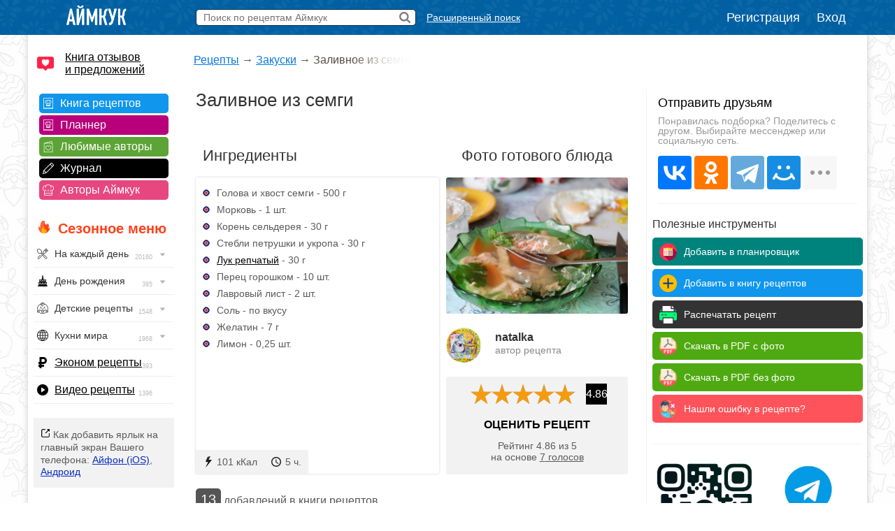

--- FILE ---
content_type: application/javascript
request_url: https://cdn2.adrun.ru/banner/2/480.js
body_size: -24
content:
try{window.adrunSsp.block("2-480").display({
dt: {
    r : {
        g1 : 1
    },
    gid: {"g1":7562},
    rl : {

    },
    g : {
        g1 : [
            ["py", "R-A-15138088-27", "200", "200"]
        ]
    },
    s: {"align":"center","limit":"0","jsCodeStyle":"1","auto_rotation":"1","innerWrapperSize":"0x0","outerWrapperSize":"0x0"},
    w: 1,
    site: "iamcook.ru",
}
})}catch(p){}

--- FILE ---
content_type: application/javascript
request_url: https://cdn2.adrun.ru/banner/2/429.js
body_size: 28
content:
try{window.adrunSsp.block("2-429").display({
dt: {
    r : {
        g1 : 1
    },
    gid: {"g1":5581},
    rl : {

    },
    g : {
        g1 : [
            {"0":"adm_placements","margin":"auto","orientation":"h","3":"970","4":"250","placements":[{"c":2,"b":436,"minWidth":"0","maxWidth":"0"},{"c":2,"b":437,"minWidth":"600","maxWidth":"0"},{"c":2,"b":438,"minWidth":"900","maxWidth":"0"}]}
        ]
    },
    s: {"align":"center","limit":"0","jsCodeStyle":"1","auto_rotation":"1","innerWrapperSize":"0x0","outerWrapperSize":"0x0"},
    w: 1,
    site: "iamcook.ru",
}
})}catch(p){}